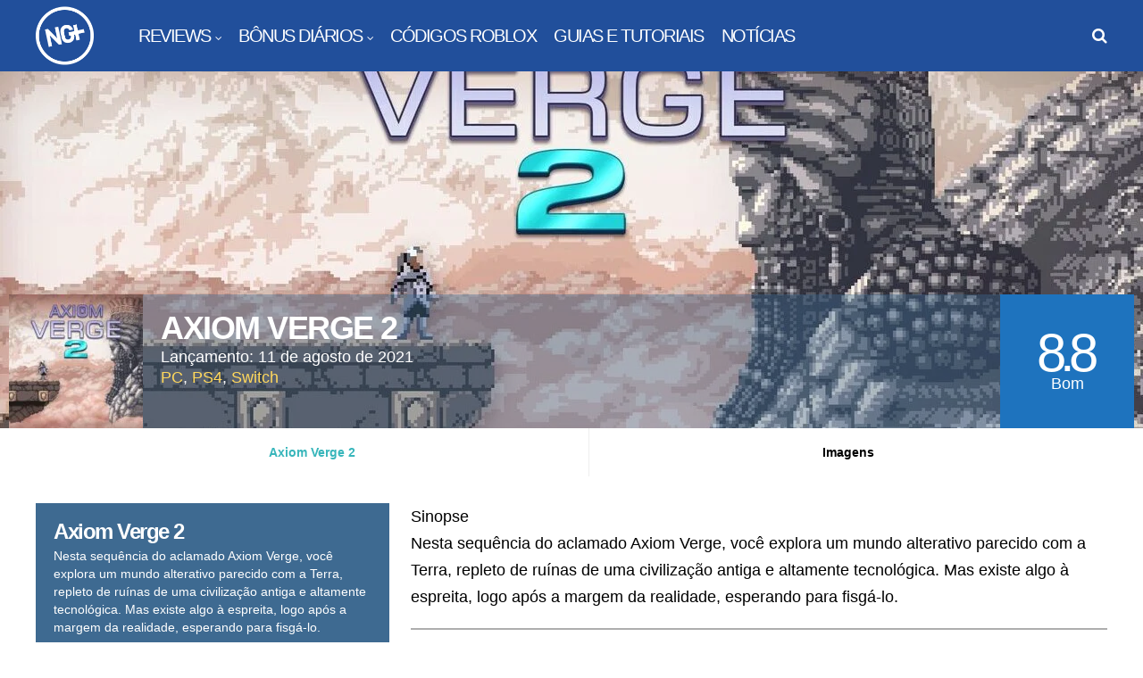

--- FILE ---
content_type: text/html; charset=utf-8
request_url: https://www.google.com/recaptcha/api2/aframe
body_size: 268
content:
<!DOCTYPE HTML><html><head><meta http-equiv="content-type" content="text/html; charset=UTF-8"></head><body><script nonce="AAL5Rv5tcrHQZZxAYz2yVg">/** Anti-fraud and anti-abuse applications only. See google.com/recaptcha */ try{var clients={'sodar':'https://pagead2.googlesyndication.com/pagead/sodar?'};window.addEventListener("message",function(a){try{if(a.source===window.parent){var b=JSON.parse(a.data);var c=clients[b['id']];if(c){var d=document.createElement('img');d.src=c+b['params']+'&rc='+(localStorage.getItem("rc::a")?sessionStorage.getItem("rc::b"):"");window.document.body.appendChild(d);sessionStorage.setItem("rc::e",parseInt(sessionStorage.getItem("rc::e")||0)+1);localStorage.setItem("rc::h",'1768650978526');}}}catch(b){}});window.parent.postMessage("_grecaptcha_ready", "*");}catch(b){}</script></body></html>

--- FILE ---
content_type: text/css
request_url: https://ngplus.com.br/wp-content/litespeed/ucss/7bca13c1ad15a5dda64e2e3414e5511e.css?ver=8d11c
body_size: 4612
content:
.wp-block-embed{overflow-wrap:break-word}.wp-block-embed iframe{max-width:100%}.wp-block-embed__wrapper{position:relative}figure.wp-block-gallery.has-nested-images{align-items:normal}.wp-block-gallery.has-nested-images figure.wp-block-image:not(#individual-image){margin:0;width:calc(50% - var(--wp--style--unstable-gallery-gap, 16px)/2)}.wp-block-gallery.has-nested-images figure.wp-block-image{box-sizing:border-box;display:flex;flex-direction:column;flex-grow:1;justify-content:center;max-width:100%;position:relative}.wp-block-gallery.has-nested-images figure.wp-block-image>a{flex-direction:column;flex-grow:1;margin:0}.wp-block-gallery.has-nested-images figure.wp-block-image img{display:block;height:auto;max-width:100%!important;width:auto}.wp-block-gallery.has-nested-images figcaption{flex-basis:100%;flex-grow:1;text-align:center}.wp-block-gallery.has-nested-images.is-cropped figure.wp-block-image:not(#individual-image){align-self:inherit}.wp-block-gallery.has-nested-images.is-cropped figure.wp-block-image:not(#individual-image)>a{display:flex}.wp-block-gallery.has-nested-images.is-cropped figure.wp-block-image:not(#individual-image) a,.wp-block-gallery.has-nested-images.is-cropped figure.wp-block-image:not(#individual-image) img{flex:1 0 0%;height:100%;object-fit:cover;width:100%}@media (min-width:600px){.wp-block-gallery.has-nested-images.columns-default figure.wp-block-image:not(#individual-image){width:calc(33.33% - var(--wp--style--unstable-gallery-gap, 16px)*.66667)}}.wp-block-image>a{display:inline-block}.wp-block-image img{height:auto;max-width:100%;vertical-align:bottom}.wp-block-image img,ul{box-sizing:border-box}.wp-block-separator{border:0;border-top:2px solid}:root{--wp--preset--font-size--normal:16px;--wp--preset--font-size--huge:42px}.screen-reader-text:focus{background-color:#ddd;clip-path:none;color:#444;display:block;font-size:1em;height:auto;left:5px;line-height:normal;padding:15px 23px 14px;text-decoration:none;top:5px;width:auto;z-index:100000}html :where(img[class*=wp-image-]){height:auto;max-width:100%}:where(figure){margin:0 0 1em}.cmplz-video.cmplz-iframe-styles{background-color:transparent}body{--extendify--spacing--large:var(--wp--custom--spacing--large,clamp(2em, 8vw, 8em))!important;--wp--preset--font-size--ext-small:1rem!important;--wp--preset--font-size--ext-medium:1.125rem!important;--wp--preset--font-size--ext-large:clamp(1.65rem, 3.5vw, 2.15rem)!important;--wp--preset--font-size--ext-x-large:clamp(3rem, 6vw, 4.75rem)!important;--wp--preset--font-size--ext-xx-large:clamp(3.25rem, 7.5vw, 5.75rem)!important;--wp--preset--color--black:#000!important;--wp--preset--color--white:#fff!important}a,aside,details,div,figcaption,figure,footer,form,header,html,iframe,img,label,li,nav,p,span,summary{margin:0;padding:0;border:0;vertical-align:baseline}body,h1,h2,h3,h4,ul{border:0;vertical-align:baseline}.gp-nav li:hover>.sub-menu,aside,details,figcaption,figure,footer,header,nav{display:block}body,ul{padding:0}body{margin:0;font-family:"Open Sans",sans-serif;font-size:16px;line-height:32px;color:#000;background:#fff;text-rendering:optimizeLegibility}ul{list-style:none;margin:0 0 24px 20px;list-style-type:square}button,input[type=text]{-webkit-appearance:none}input::-moz-focus-inner{margin-top:0;margin-bottom:-1px;padding:0;border:0}*{-webkit-box-sizing:border-box;-moz-box-sizing:border-box;box-sizing:border-box;outline:0;-webkit-text-size-adjust:none}a{text-decoration:none;color:#fe4a49}#gp-logo a,a:hover{color:#000}h1,h2,h3,h4{clear:both;margin:15px 0;padding:0;word-wrap:break-word;font-family:"Unica One",sans-serif;color:#000;text-transform:uppercase;font-weight:400;font-size:48px;line-height:52px;letter-spacing:-1.5px}h2,h3,h4{font-size:36px;line-height:40px}h3,h4{font-size:24px;line-height:28px}h4{font-size:20px;line-height:24px}p,p:first-child{margin-bottom:12px}p:last-child{margin-bottom:0}input{margin:0;padding:8px;max-width:100%;font-size:18px;font-weight:300;border-radius:0;background:#fff;color:#000;border:1px solid #ccc;font-family:"Open Sans",sans-serif}input:focus{border-color:#999}input[type=text]{height:42px}.button,button{position:relative;display:inline-block;margin:0 0 3px;padding:15px 18px;border:0;border-radius:3px;font-size:18px;line-height:1;font-family:"Unica One",sans-serif;letter-spacing:-1.5px;cursor:pointer;text-align:center;background:#38b6bb;color:#fff;font-weight:700;text-transform:uppercase;box-shadow:2px 2px 2px rgb(0 0 0/.2);-webkit-font-smoothing:antialiased;-webkit-transition:all .2s ease-in-out!important;transition:all .2s ease-in-out!important}.button:hover,button:hover{box-shadow:inset 0 0 0 3px rgb(255 255 255/.3)}input[type=checkbox]{margin-right:5px;background:#fff0;-webkit-appearance:checkbox}::-webkit-input-placeholder{opacity:.7}::-moz-placeholder{opacity:.7}:-ms-input-placeholder{opacity:.7}.gp-clear{display:block;clear:both;margin:0;padding:0;width:100%;height:0;content:"";font-size:0;line-height:0}img{height:auto}iframe,img{max-width:100%}.screen-reader-text,hr{border:0;height:1px;padding:0}hr{position:relative;clear:both;margin:20px 0}.screen-reader-text{clip:rect(1px,1px,1px,1px);clip-path:inset(50%);margin:-1px;overflow:hidden;position:absolute!important;width:1px;word-wrap:normal!important}.gp-blurred-bg{position:absolute;z-index:-2;top:0;left:0;width:100%;height:100%;background-size:cover;background-repeat:no-repeat;background-position:center center;-webkit-filter:blur(3px);-moz-filter:blur(3px);-o-filter:blur(3px);-ms-filter:blur(3px);filter:blur(3px)}.gp-site-rating{display:flex;flex-direction:column;justify-content:center;width:100%;height:100%}.gp-rating-score,.gp-rating-text{text-transform:uppercase;text-align:center}.gp-rating-score{font-family:"Unica One",sans-serif;color:#fff}.gp-rating-text{margin:0;color:#fff!important}.gp-container{width:1260px;position:relative;margin:0 auto;z-index:1;padding:0 30px}#gp-site-wrapper{position:relative;overflow:hidden}#gp-page-wrapper{position:relative;margin:0 auto;width:100%}#gp-content-wrapper{position:relative;margin:0 auto;padding-top:30px;padding-bottom:30px;background:#fff}#gp-inner-container{display:flex;flex-direction:row}#gp-left-column{float:left;width:auto;display:flex;flex-direction:row-reverse}.gp-left-sidebar #gp-left-column,hr{width:100%}#gp-content{z-index:1;float:right;margin:0 auto;width:100%;background:#fff}.gp-left-sidebar #gp-content{width:65%}#gp-content,.gp-nav .menu li,.gp-sidebar{position:relative}.gp-left-sidebar .gp-sidebar{width:33%}#gp-sidebar-left{float:left;margin-right:2%}.gp-nav{z-index:3}.gp-nav .menu,.gp-nav .sub-menu{margin:0;line-height:1;text-align:left}.gp-nav .menu{position:relative;float:left;padding:0}.gp-nav .menu li{display:inline-block;margin:0;padding:0;list-style-type:none}.gp-nav .menu>li{float:left;line-height:1}.gp-nav .menu>li.menu-item-has-children:hover>a:before{content:"";position:absolute;font-family:FontAwesome;top:13px;width:100%;padding-left:20px;font-size:36px;text-align:left;color:#00a3e7;-webkit-font-smoothing:antialiased;-moz-osx-font-smoothing:grayscale}#gp-hub-cats a:hover,.gp-footer-widget a:hover,.gp-footer-widget ul li a,.gp-nav .menu li a,.gp-rating-box-title a{color:#fff}#gp-mobile-nav .menu li a:hover,.gp-footer-widget a,.gp-nav .menu li a:hover{color:#fed766}.gp-nav .menu>li:hover a,.gp-nav .menu>li>a:hover{z-index:2}.gp-nav .menu>li>a{display:inline-block;position:relative;font-family:inherit}.gp-nav li.menu-item-has-children>a:after{content:"";font-family:"FontAwesome";margin-left:5px;font-size:12px;-webkit-font-smoothing:antialiased;-moz-osx-font-smoothing:grayscale}.gp-nav li li.menu-item-has-children>a:after{content:"";position:absolute;right:20px}.gp-nav .sub-menu{position:absolute;top:36px;left:auto;display:none;overflow:visible!important;width:220px;padding:20px 0;z-index:1;list-style:none;background:#00a3e7}.gp-nav .sub-menu li{float:none;list-style:none;width:100%;margin:0;padding:10px 20px;text-transform:none;letter-spacing:0;font-size:16px;font-family:"Open Sans",sans-serif}.gp-nav .sub-menu li>a{display:block;margin:0;line-height:1}.gp-nav .sub-menu li:first-child>a{border:0}.gp-nav .sub-menu li .sub-menu{top:-10px;left:100%;margin-top:0}#gp-headers-container{position:relative;clear:both;z-index:9000}#gp-fixed-header-padding{display:none;position:relative}#gp-main-header{position:relative;clear:both;z-index:8999;height:80px;padding:0 30px;background:#fe4a49}.gp-header-boxed #gp-main-header{padding:0!important}#gp-main-header .gp-container{height:100%}#gp-header-left,#gp-header-right{float:left;position:relative;top:50%;-webkit-transform:translateY(-50%);-ms-transform:translateY(-50%);transform:translateY(-50%)}#gp-header-right{float:right}#gp-desktop-nav,#gp-logo{float:left;position:relative}#gp-logo{width:auto;margin:0;font-size:12px;line-height:0;image-rendering:-moz-crisp-edges;image-rendering:-o-crisp-edges;image-rendering:-webkit-optimize-contrast;image-rendering:crisp-edges;-ms-interpolation-mode:nearest-neighbor}.gp-mobile-logo,.gp-scrolling-logo{display:none}#gp-desktop-nav{top:50%;-webkit-transform:translateY(-50%);-ms-transform:translateY(-50%);transform:translateY(-50%);margin-left:30px}#gp-desktop-nav>ul>li{margin-left:20px;color:#fff;font-size:20px;letter-spacing:-1.5px;text-transform:uppercase;font-family:"Unica One",sans-serif}#gp-mobile-nav li,#gp-search-button{position:relative;float:left;color:#fff}#gp-search-button{display:none;z-index:2;cursor:pointer;margin-left:20px;font-size:18px;line-height:18px}#gp-search-button:before{font-family:"FontAwesome";content:"";-webkit-font-smoothing:antialiased;-moz-osx-font-smoothing:grayscale}.gp-search-button-all #gp-search-button{display:block}#gp-search-box-wrapper{display:none;z-index:-1}#gp-search-box{z-index:1;position:absolute;top:auto;left:0;width:100%;padding:15px;line-height:1;background:#00a3e7}#gp-search-box .gp-search-bar{border:0}#gp-mobile-nav-button{display:none;float:left;width:25px;height:20px;margin-left:20px;cursor:pointer;line-height:1;font-family:"FontAwesome";-webkit-font-smoothing:antialiased;-moz-osx-font-smoothing:grayscale}#gp-nav-button-icon{position:relative;top:50%;-webkit-transform:translateY(-50%);-ms-transform:translateY(-50%);transform:ranslateY(-50%)}.gp-open-nav #gp-nav-button-icon{margin-top:-2px}.gp-open-nav #gp-nav-button-icon,.gp-open-nav #gp-nav-button-icon:after,.gp-open-nav #gp-nav-button-icon:before{width:25px;height:2px;position:absolute;content:"";background-color:#fff}.gp-open-nav #gp-nav-button-icon:before{margin-top:8px}.gp-open-nav #gp-nav-button-icon:after{margin-top:-8px}#gp-mobile-nav{display:none;position:relative;z-index:99999;width:100%;height:auto;padding:0;background:#00a3e7;-webkit-overflow-scrolling:touch}#gp-mobile-nav .menu{overflow:hidden;margin:0;padding:20px}#gp-mobile-nav li{margin:0;width:100%;list-style-type:none;border-top:1px solid rgb(255 255 255/.2);font-size:20px;line-height:1;font-weight:700!important;letter-spacing:-1.5px;text-transform:uppercase;font-family:"Unica One",sans-serif}#gp-mobile-nav li:first-child{border-top:0}#gp-mobile-nav .menu li a{display:block;padding:10px 0;color:#fff;text-transform:uppercase;-webkit-font-smoothing:antialiased;-moz-osx-font-smoothing:grayscale}#gp-mobile-nav li.menu-item-has-children>a{padding-right:70px}#gp-mobile-nav li .sub-menu{display:none;margin:0;background:0 0!important}#gp-mobile-nav li .sub-menu a{padding-left:10px}#gp-mobile-nav li .sub-menu .sub-menu a{padding-left:20px}#gp-mobile-nav li .sub-menu .sub-menu .sub-menu a{padding-left:30px}.widget{width:100%;overflow:hidden;clear:both;margin-bottom:30px}.widget:last-child{margin-bottom:0}.widget ul{margin:0}.widget ul li{overflow:hidden;list-style-type:none;font-size:18px;line-height:34px}.searchform{overflow:hidden;position:relative}.gp-search-bar{position:relative;float:left;width:100%;padding:0 10px}.gp-rating-box-widget{position:relative;text-transform:uppercase;color:#fff}.gp-rating-box-details{position:relative;overflow:hidden;width:100%;padding:20px;background:#3e6a91}.gp-rating-box-title{margin:0 0 5px;font-size:24px;line-height:1;letter-spacing:-1.5px}.gp-rating-box-date{margin:0 0 5px;color:#ffd85c;font-size:18px;line-height:1}.gp-rating-box-synopsis{font-size:14px;line-height:20px;text-transform:none}.gp-rating-box-average-rating{position:relative;overflow:hidden;width:100%;padding:20px;background:#191e1d;text-transform:uppercase}.gp-average-rating-score{float:left;margin-right:15px;padding:15px 20px;font-size:36px!important;line-height:1;letter-spacing:-1.5px;background:#3e6a91;color:#fff!important}.gp-average-rating-info{float:left;line-height:1}.gp-average-rating-text,.gp-total-votes{clear:none;margin:0 0 5px;font-size:18px}.gp-total-votes{font-size:16px;color:#fed766}.gp-your-rating{position:relative;overflow:hidden;width:100%;padding:20px;background:rgb(62 106 145/.8)}.gp-your-rating-text{margin:0;text-align:center;color:#fed766;font-size:18px;line-height:1}.gp-rating-slider-wrapper{clear:both;position:relative;overflow:hidden;width:100%;height:20px;margin:10px auto 0}.gp-rating-slider-wrapper .gp-rating-selection,.gp-rating-slider-wrapper .gp-rating-unrated{position:absolute;top:0;left:0;width:100%;height:100%}.gp-submit-your-rating{display:none}.gp-submit-your-rating,.gp-write-a-review-button{width:100%;float:left;margin-top:20px}.gp-hub-fields{margin:0;position:relative;overflow:hidden;width:100%;padding:20px;background:#2a4a68}.gp-hub-field{float:left;margin:0 0 12px;width:100%;font-size:18px;line-height:1;word-wrap:break-word}.gp-hub-field:last-child{margin:0}.gp-hub-field-name{float:left;display:block;width:30%;margin:0 5%0 0}.gp-hub-field-list{float:left;display:block;width:65%}#gp-footer{position:relative;overflow:hidden;clear:both;background:#000;background:-webkit-linear-gradient(left,#000 0,#000 50%,#fe4a47 51%,#fe4a47 100%);background:linear-gradient(to right,#000 0,#000 50%,#fe4a47 51%,#fe4a47 100%)}#gp-footer:not(.gp-container){width:100%}#gp-footer .gp-container{display:flex}#gp-copyright{position:relative;overflow:hidden;float:left;width:25%;padding:30px 30px 30px 0;background:#000;border-right:10px solid #fed766;text-align:right;font-size:0;line-height:0}#gp-footer-image{margin-bottom:15px}#gp-copyright-text{margin-bottom:15px;font-size:18px;line-height:1;color:#999;text-transform:uppercase}#gp-footer-widgets{width:75%;overflow:hidden;padding:30px 0 30px 30px;background:#fe4a47}.gp-footer-widget{float:left;margin-left:6%;margin-bottom:30px}.gp-footer-widget:first-child{margin-left:0}.gp-footer-whole{width:100%}.gp-footer-widget ul li a:hover{color:#fed766}#gp-page-header{position:relative;overflow:hidden;background:rgb(0 0 0/.8)}#gp-page-header:not(.gp-container){width:100%}#gp-page-header-inner{position:relative;overflow:hidden;max-width:1400px;margin:0 auto;background-repeat:no-repeat;background-size:cover;background-position:center center}#gp-page-header-video-bg{z-index:1;overflow:hidden;top:0;right:0;height:100%}#gp-page-header-video-bg iframe{position:absolute;top:-40%;left:0;width:100%;height:180%}.gp-post-thumbnail{max-width:100%;position:relative;line-height:0;z-index:1}.gp-featured-caption{display:flex;position:absolute;z-index:2;bottom:0;left:0;width:100%;background:rgb(62 106 145/.4)}.gp-featured-caption-inner{padding:15px}.gp-featured-caption-title{margin:0;width:100%;font-size:30px;line-height:34px;text-transform:uppercase;letter-spacing:-1.5px;color:#fff}#gp-hub-details,#gp-page-header-video-bg{position:absolute;bottom:0;left:0;width:100%}.gp-hub-header .gp-post-thumbnail{float:left}.gp-hub-header .gp-post-thumbnail img{width:150px;height:150px}.gp-hub-header .gp-featured-caption{width:100%;float:left;padding:0}.gp-hub-header .gp-featured-caption-inner{float:left;width:calc(100% - 300px);height:100%;padding:20px}.gp-hub-header .gp-featured-caption-title{font-size:36px;line-height:1}#gp-hub-cats,#gp-hub-fields{width:100%;margin:5px 0 0;color:#fff;text-transform:uppercase;font-size:18px;line-height:1;letter-spacing:-1.5px}#gp-hub-fields .gp-hub-meta{margin-right:15px}#gp-hub-cats a{color:#ffd85c}.gp-header-ratings{position:absolute;right:0;height:100%}.gp-header-ratings .gp-site-rating{float:left;width:150px}.gp-header-ratings .gp-rating-score{margin-left:-7px;font-size:60px;line-height:50px;letter-spacing:-7px}.gp-header-ratings .gp-rating-text{color:#fff;font-size:18px;line-height:1}#gp-hub-tabs{position:relative;width:100%;overflow:hidden;clear:both}#gp-hub-tabs ul{margin:0;padding:0;width:100%;display:flex}#gp-hub-tabs li{position:relative;display:inline-block;margin:0;padding:0;text-align:center;list-style-type:none;flex:1 1 auto;border-left:1px solid #eee}#gp-hub-tabs li:first-child{border-left-width:0}#gp-hub-tabs li a{display:block;width:100%;padding:20px 0;color:#000;font-size:14px;line-height:1;font-weight:600;cursor:pointer}#gp-hub-tabs li a.gp-selected,#gp-hub-tabs li a:hover{color:#38b6bb}#gp-hub-tabs-mobile-nav-button{display:none;font-size:18px;cursor:pointer;margin:0;padding:15px 10px;line-height:1;text-align:center;color:#000;text-transform:uppercase}#gp-hub-tabs-mobile-nav-button:after{content:"";font-family:"FontAwesome";margin-left:5px;-webkit-font-smoothing:antialiased;-moz-osx-font-smoothing:grayscale}@media only screen and (min-width:980px){#gp-hub-tabs ul{height:auto!important;display:flex!important}}@media only screen and (max-width:1260px){.gp-container{width:1120px}}@media only screen and (max-width:1120px){.gp-container{width:1082px}.gp-submit-your-rating{display:inline-block}.gp-hub-header .gp-blurred-bg{display:none}}@media only screen and (max-width:1082px){.gp-container{width:1024px}}@media only screen and (max-width:1023px){.gp-container{width:100%;padding:0 15px}.gp-left-sidebar #gp-content{width:100%}.gp-left-sidebar .gp-sidebar{width:61.532%}#gp-main-header{text-align:left}.gp-desktop-logo,.gp-scrolling-logo{display:none}.gp-mobile-logo{display:inline-block}#gp-header-right{margin-top:2px}.gp-nav .menu>li:not(.gp-profile-link).menu-item-has-children:hover>a:before,.gp-nav li:not(.gp-profile-link).menu-item-has-children>a:after,.gp-nav li:not(.gp-profile-link):hover>.sub-menu{display:none}#gp-desktop-nav{display:none}#gp-mobile-nav-button{display:block}#gp-page-header-video-bg{display:none}#gp-footer .gp-container{display:block;padding:0}#gp-copyright,#gp-footer-widgets{width:100%;padding:30px}#gp-copyright{text-align:center;border:0}}@media only screen and (max-width:979px){#gp-hub-tabs{border-bottom:1px solid #eee}#gp-hub-tabs .gp-container{padding:0}#gp-hub-tabs ul{display:none}#gp-hub-tabs li{width:100%;text-align:left;border-top:1px solid #eee}#gp-hub-tabs li a{padding:12px 20px}#gp-hub-tabs-mobile-nav-button{display:block}}@media only screen and (max-width:767px){#gp-inner-container,#gp-left-column{display:block}#gp-left-column,.gp-sidebar{width:100%!important}.gp-sidebar{padding:40px 0 0;border-top:1px solid #eee}#gp-main-header{padding-left:20px}#gp-copyright,#gp-footer-widgets{padding:30px 20px}#gp-footer-widgets,#gp-hub-fields,.gp-hub-header .gp-post-thumbnail{display:none}.gp-hub-header .gp-featured-caption-inner{width:calc(100% - 100px)}.gp-hub-header .gp-featured-caption-title{font-size:28px}.gp-header-ratings .gp-site-rating{width:100px}}@media only screen and (max-width:567px){#gp-main-header{padding-left:15px}#gp-copyright{padding:30px 15px}.gp-hub-header .gp-featured-caption-title{font-size:20px}#gp-hub-cats{font-size:16px}}@font-face{font-display:swap;font-family:"FontAwesome";font-display:swap;src:url(/wp-content/themes/huber/lib/fonts/font-awesome/fonts/fontawesome-webfont.eot?v=4.7.0);src:url(/wp-content/themes/huber/lib/fonts/font-awesome/fonts/fontawesome-webfont.eot?#iefix&v=4.7.0)format("embedded-opentype"),url(/wp-content/themes/huber/lib/fonts/font-awesome/fonts/fontawesome-webfont.woff2?v=4.7.0)format("woff2"),url(/wp-content/themes/huber/lib/fonts/font-awesome/fonts/fontawesome-webfont.woff?v=4.7.0)format("woff"),url(/wp-content/themes/huber/lib/fonts/font-awesome/fonts/fontawesome-webfont.ttf?v=4.7.0)format("truetype"),url(/wp-content/themes/huber/lib/fonts/font-awesome/fonts/fontawesome-webfont.svg?v=4.7.0#fontawesomeregular)format("svg");font-weight:400;font-style:normal}.fa-times:before{content:""}@media print{@font-face{font-display:swap;font-family:"Open Sans";font-style:normal;font-weight:600;font-display:swap;src:url(//ngplus.com.br/wp-content/uploads/omgf/omgf-stylesheet-170/open-sans-normal-latin-ext-600.woff2?ver=1747760714)format("woff2");unicode-range:U+0100-02BA,U+02BD-02C5,U+02C7-02CC,U+02CE-02D7,U+02DD-02FF,U+0304,U+0308,U+0329,U+1D00-1DBF,U+1E00-1E9F,U+1EF2-1EFF,U+2020,U+20A0-20AB,U+20AD-20C0,U+2113,U+2C60-2C7F,U+A720-A7FF}@font-face{font-display:swap;font-family:"Open Sans";font-style:normal;font-weight:600;font-display:swap;src:url(//ngplus.com.br/wp-content/uploads/omgf/omgf-stylesheet-170/open-sans-normal-latin-600.woff2?ver=1747760714)format("woff2");unicode-range:U+0000-00FF,U+0131,U+0152-0153,U+02BB-02BC,U+02C6,U+02DA,U+02DC,U+0304,U+0308,U+0329,U+2000-206F,U+20AC,U+2122,U+2191,U+2193,U+2212,U+2215,U+FEFF,U+FFFD}@font-face{font-display:swap;font-family:"Roboto";font-style:normal;font-weight:400;font-display:swap;src:url(//ngplus.com.br/wp-content/uploads/omgf/omgf-stylesheet-170/roboto-normal-latin-ext.woff2?ver=1747760714)format("woff2");unicode-range:U+0100-02BA,U+02BD-02C5,U+02C7-02CC,U+02CE-02D7,U+02DD-02FF,U+0304,U+0308,U+0329,U+1D00-1DBF,U+1E00-1E9F,U+1EF2-1EFF,U+2020,U+20A0-20AB,U+20AD-20C0,U+2113,U+2C60-2C7F,U+A720-A7FF}@font-face{font-display:swap;font-family:"Roboto";font-style:normal;font-weight:400;font-display:swap;src:url(//ngplus.com.br/wp-content/uploads/omgf/omgf-stylesheet-170/roboto-normal-latin.woff2?ver=1747760714)format("woff2");unicode-range:U+0000-00FF,U+0131,U+0152-0153,U+02BB-02BC,U+02C6,U+02DA,U+02DC,U+0304,U+0308,U+0329,U+2000-206F,U+20AC,U+2122,U+2191,U+2193,U+2212,U+2215,U+FEFF,U+FFFD}@font-face{font-display:swap;font-family:"Roboto";font-style:normal;font-weight:700;font-display:swap;src:url(//ngplus.com.br/wp-content/uploads/omgf/omgf-stylesheet-170/roboto-normal-latin-ext.woff2?ver=1747760714)format("woff2");unicode-range:U+0100-02BA,U+02BD-02C5,U+02C7-02CC,U+02CE-02D7,U+02DD-02FF,U+0304,U+0308,U+0329,U+1D00-1DBF,U+1E00-1E9F,U+1EF2-1EFF,U+2020,U+20A0-20AB,U+20AD-20C0,U+2113,U+2C60-2C7F,U+A720-A7FF}@font-face{font-display:swap;font-family:"Roboto";font-style:normal;font-weight:700;font-display:swap;src:url(//ngplus.com.br/wp-content/uploads/omgf/omgf-stylesheet-170/roboto-normal-latin.woff2?ver=1747760714)format("woff2");unicode-range:U+0000-00FF,U+0131,U+0152-0153,U+02BB-02BC,U+02C6,U+02DA,U+02DC,U+0304,U+0308,U+0329,U+2000-206F,U+20AC,U+2122,U+2191,U+2193,U+2212,U+2215,U+FEFF,U+FFFD}@font-face{font-display:swap;font-family:"Roboto Condensed";font-style:normal;font-weight:300;font-display:swap;src:url(//ngplus.com.br/wp-content/uploads/omgf/omgf-stylesheet-170/roboto-condensed-normal-latin-ext.woff2?ver=1747760714)format("woff2");unicode-range:U+0100-02BA,U+02BD-02C5,U+02C7-02CC,U+02CE-02D7,U+02DD-02FF,U+0304,U+0308,U+0329,U+1D00-1DBF,U+1E00-1E9F,U+1EF2-1EFF,U+2020,U+20A0-20AB,U+20AD-20C0,U+2113,U+2C60-2C7F,U+A720-A7FF}@font-face{font-display:swap;font-family:"Roboto Condensed";font-style:normal;font-weight:300;font-display:swap;src:url(//ngplus.com.br/wp-content/uploads/omgf/omgf-stylesheet-170/roboto-condensed-normal-latin.woff2?ver=1747760714)format("woff2");unicode-range:U+0000-00FF,U+0131,U+0152-0153,U+02BB-02BC,U+02C6,U+02DA,U+02DC,U+0304,U+0308,U+0329,U+2000-206F,U+20AC,U+2122,U+2191,U+2193,U+2212,U+2215,U+FEFF,U+FFFD}@font-face{font-display:swap;font-family:"Roboto Condensed";font-style:normal;font-weight:400;font-display:swap;src:url(//ngplus.com.br/wp-content/uploads/omgf/omgf-stylesheet-170/roboto-condensed-normal-latin-ext.woff2?ver=1747760714)format("woff2");unicode-range:U+0100-02BA,U+02BD-02C5,U+02C7-02CC,U+02CE-02D7,U+02DD-02FF,U+0304,U+0308,U+0329,U+1D00-1DBF,U+1E00-1E9F,U+1EF2-1EFF,U+2020,U+20A0-20AB,U+20AD-20C0,U+2113,U+2C60-2C7F,U+A720-A7FF}@font-face{font-display:swap;font-family:"Roboto Condensed";font-style:normal;font-weight:400;font-display:swap;src:url(//ngplus.com.br/wp-content/uploads/omgf/omgf-stylesheet-170/roboto-condensed-normal-latin.woff2?ver=1747760714)format("woff2");unicode-range:U+0000-00FF,U+0131,U+0152-0153,U+02BB-02BC,U+02C6,U+02DA,U+02DC,U+0304,U+0308,U+0329,U+2000-206F,U+20AC,U+2122,U+2191,U+2193,U+2212,U+2215,U+FEFF,U+FFFD}@font-face{font-display:swap;font-family:"Roboto Condensed";font-style:normal;font-weight:700;font-display:swap;src:url(//ngplus.com.br/wp-content/uploads/omgf/omgf-stylesheet-170/roboto-condensed-normal-latin-ext.woff2?ver=1747760714)format("woff2");unicode-range:U+0100-02BA,U+02BD-02C5,U+02C7-02CC,U+02CE-02D7,U+02DD-02FF,U+0304,U+0308,U+0329,U+1D00-1DBF,U+1E00-1E9F,U+1EF2-1EFF,U+2020,U+20A0-20AB,U+20AD-20C0,U+2113,U+2C60-2C7F,U+A720-A7FF}@font-face{font-display:swap;font-family:"Roboto Condensed";font-style:normal;font-weight:700;font-display:swap;src:url(//ngplus.com.br/wp-content/uploads/omgf/omgf-stylesheet-170/roboto-condensed-normal-latin.woff2?ver=1747760714)format("woff2");unicode-range:U+0000-00FF,U+0131,U+0152-0153,U+02BB-02BC,U+02C6,U+02DA,U+02DC,U+0304,U+0308,U+0329,U+2000-206F,U+20AC,U+2122,U+2191,U+2193,U+2212,U+2215,U+FEFF,U+FFFD}@font-face{font-display:swap;font-family:"Unica One";font-style:normal;font-weight:400;font-display:swap;src:url(//ngplus.com.br/wp-content/uploads/omgf/omgf-stylesheet-170/unica-one-normal-latin-ext-400.woff2?ver=1747760714)format("woff2");unicode-range:U+0100-02BA,U+02BD-02C5,U+02C7-02CC,U+02CE-02D7,U+02DD-02FF,U+0304,U+0308,U+0329,U+1D00-1DBF,U+1E00-1E9F,U+1EF2-1EFF,U+2020,U+20A0-20AB,U+20AD-20C0,U+2113,U+2C60-2C7F,U+A720-A7FF}@font-face{font-display:swap;font-family:"Unica One";font-style:normal;font-weight:400;font-display:swap;src:url(//ngplus.com.br/wp-content/uploads/omgf/omgf-stylesheet-170/unica-one-normal-latin-400.woff2?ver=1747760714)format("woff2");unicode-range:U+0000-00FF,U+0131,U+0152-0153,U+02BB-02BC,U+02C6,U+02DA,U+02DC,U+0304,U+0308,U+0329,U+2000-206F,U+20AC,U+2122,U+2191,U+2193,U+2212,U+2215,U+FEFF,U+FFFD}}

--- FILE ---
content_type: application/javascript; charset=utf-8
request_url: https://fundingchoicesmessages.google.com/f/AGSKWxXdWgUmIo8CS_EOMituNCkPNOMln6mWTVpkjtpD-cu5lFhRapRrkEp1q5dUN_RoW8IQf15V16T8rrnIZCgHbXNsKNV9bW5XuYJw20f4u9WZ5gKQPEDZ1Y5MGcSd1T3Jd5ivoi1J_xQEgHaNKMqONRpMGIIFcA3bmSkuVFKlsCVqkY4vMsvL5hKtDAqb/__ad_change./rotatingtextad.-ad-map//adbet-/adx_exo_
body_size: -1290
content:
window['19053a7c-9fd3-448d-932c-aa67cd79be84'] = true;

--- FILE ---
content_type: application/javascript; charset=utf-8
request_url: https://fundingchoicesmessages.google.com/f/AGSKWxWTeURCmOif7uO_WzpDoBJSNSTnbLiYUicx__kB4WONV7LZwsdjcxtjQtxgHAnMJznzyjZHuZ3uS0XUtt4ULDUxgty-cDH35M-6yhT1cqgUHd5Cuh5TIHeQ2Y6Qz4zAbNbrtPuGNQ==?fccs=W251bGwsbnVsbCxudWxsLG51bGwsbnVsbCxudWxsLFsxNzY4NjUwOTc5LDQ4MDAwMDAwXSxudWxsLG51bGwsbnVsbCxbbnVsbCxbNyw5LDZdLG51bGwsMixudWxsLCJlbiIsbnVsbCxudWxsLG51bGwsbnVsbCxudWxsLDFdLCJodHRwczovL25ncGx1cy5jb20uYnIvcGMvYXhpb20tdmVyZ2UtMi8iLG51bGwsW1s4LCJNOWxrelVhWkRzZyJdLFs5LCJlbi1VUyJdLFsxOSwiMiJdLFsxNywiWzBdIl0sWzI0LCIiXSxbMjksImZhbHNlIl1dXQ
body_size: 209
content:
if (typeof __googlefc.fcKernelManager.run === 'function') {"use strict";this.default_ContributorServingResponseClientJs=this.default_ContributorServingResponseClientJs||{};(function(_){var window=this;
try{
var np=function(a){this.A=_.t(a)};_.u(np,_.J);var op=function(a){this.A=_.t(a)};_.u(op,_.J);op.prototype.getWhitelistStatus=function(){return _.F(this,2)};var pp=function(a){this.A=_.t(a)};_.u(pp,_.J);var qp=_.Zc(pp),rp=function(a,b,c){this.B=a;this.j=_.A(b,np,1);this.l=_.A(b,_.Nk,3);this.F=_.A(b,op,4);a=this.B.location.hostname;this.D=_.Dg(this.j,2)&&_.O(this.j,2)!==""?_.O(this.j,2):a;a=new _.Og(_.Ok(this.l));this.C=new _.bh(_.q.document,this.D,a);this.console=null;this.o=new _.jp(this.B,c,a)};
rp.prototype.run=function(){if(_.O(this.j,3)){var a=this.C,b=_.O(this.j,3),c=_.dh(a),d=new _.Ug;b=_.fg(d,1,b);c=_.C(c,1,b);_.hh(a,c)}else _.eh(this.C,"FCNEC");_.lp(this.o,_.A(this.l,_.Ae,1),this.l.getDefaultConsentRevocationText(),this.l.getDefaultConsentRevocationCloseText(),this.l.getDefaultConsentRevocationAttestationText(),this.D);_.mp(this.o,_.F(this.F,1),this.F.getWhitelistStatus());var e;a=(e=this.B.googlefc)==null?void 0:e.__executeManualDeployment;a!==void 0&&typeof a==="function"&&_.Qo(this.o.G,
"manualDeploymentApi")};var sp=function(){};sp.prototype.run=function(a,b,c){var d;return _.v(function(e){d=qp(b);(new rp(a,d,c)).run();return e.return({})})};_.Rk(7,new sp);
}catch(e){_._DumpException(e)}
}).call(this,this.default_ContributorServingResponseClientJs);
// Google Inc.

//# sourceURL=/_/mss/boq-content-ads-contributor/_/js/k=boq-content-ads-contributor.ContributorServingResponseClientJs.en_US.M9lkzUaZDsg.es5.O/d=1/exm=ad_blocking_detection_executable,kernel_loader,loader_js_executable,web_iab_tcf_v2_signal_executable/ed=1/rs=AJlcJMzanTQvnnVdXXtZinnKRQ21NfsPog/m=cookie_refresh_executable
__googlefc.fcKernelManager.run('\x5b\x5b\x5b7,\x22\x5b\x5bnull,\\\x22ngplus.com.br\\\x22,\\\x22AKsRol8TIgtXqd-B8L8T57Ok4pxkR6MN5Aa3IH0Oi7gFcznk0GLcpsVb04I2n6tvfJMn4maDXHSIUOLWXg55KtTPiMKCXvcVZ2xqDNlEv02U2VFF4Zlzh2Isk-nqxLU_mMIjdDdXoCXA_B9xRbO49RPtqXdcxvwCig\\\\u003d\\\\u003d\\\x22\x5d,null,\x5b\x5bnull,null,null,\\\x22https:\/\/fundingchoicesmessages.google.com\/f\/AGSKWxW7kqBX1Iy7XYllNEQiPOUlJNtsDx6cEFUQLrS9VOqn4o7hZPMA4ykfF2MSVRTDwxutswtj-T2VbrvlwdeAhS-yROls3iCQUXs5gRq6asn__N4wkfcrpCSX9pXM4P8RQqMkF8XqQg\\\\u003d\\\\u003d\\\x22\x5d,null,null,\x5bnull,null,null,\\\x22https:\/\/fundingchoicesmessages.google.com\/el\/AGSKWxXqNHlJWGk34Hl0q7oNFTVIxEi53NisghKd8hifJFPnbQ6QILrz8K-3CliJ6iJX0yA0FKe7HaSbgIXjhCCsTnG3CEEG1q_2i8sWbxgEl45E0qixuiXJ6PU82i2ZE9qLkMzM8PthWw\\\\u003d\\\\u003d\\\x22\x5d,null,\x5bnull,\x5b7,9,6\x5d,null,2,null,\\\x22en\\\x22,null,null,null,null,null,1\x5d,null,\\\x22Privacy and cookie settings\\\x22,\\\x22Close\\\x22,null,null,null,\\\x22Managed by Google. Complies with IAB TCF. CMP ID: 300\\\x22\x5d,\x5b3,1\x5d\x5d\x22\x5d\x5d,\x5bnull,null,null,\x22https:\/\/fundingchoicesmessages.google.com\/f\/AGSKWxWrFYA0x-J6X9vMo1Yntce2beGtXVaarwGQPbhv5F47TVAhkTu3T6mqnxBJGP7FJwyk0_tt3UhIY3pLkre94KWT6gwG-Sb8c8Fg4LEOy1J3BQJPIbLeERpW7xC7Nrd7K-42G7Gc0w\\u003d\\u003d\x22\x5d\x5d');}